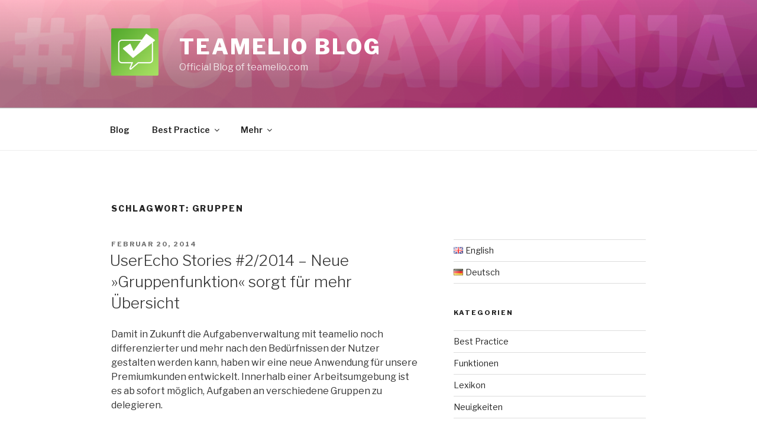

--- FILE ---
content_type: text/css
request_url: https://blog.teamelio.com/wp-content/plugins/author-box-1/authorbox.css?ver=9cc88b137b1e4c6372e23fb8480fd59d
body_size: 318
content:
/* Author Box */
#authorbox {background:#F7F7F7; margin:20px 0px 0px 0px; padding:10px 0; border:1px solid #E6E6E6; overflow:hidden; width:100%;}
#authorbox h4 {margin:0 0 4px 90px; padding:0;}
#authorbox p {margin:0 0 0 90px; padding:0;}
#authorbox img {background: #FFF; float:left; margin:0 10px 0 10px; padding:3px; border:1px solid #CCC; position: absolute;}
#authorbox ul {overflow:hidden; margin:0 0 0 90px; padding:0;}
#authorbox ul li {list-style-type:none; float:left; margin:8px 6px 0 0; padding:0 0 0 6px; line-height:120%; border-left:1px solid #ccc;}
#authorbox ul li.first {border:none; padding:0;}